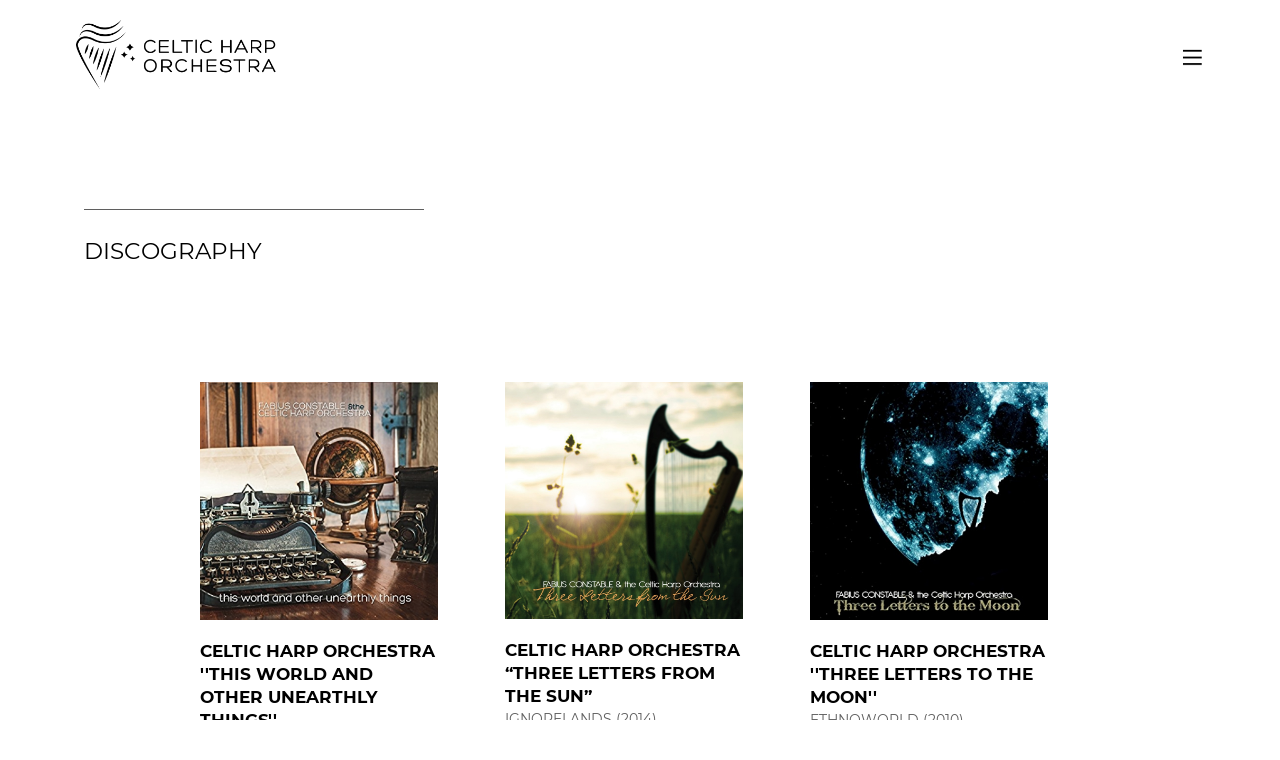

--- FILE ---
content_type: text/html; charset=UTF-8
request_url: https://celticharporchestra.com/discography.php?lang_id=1
body_size: 4605
content:

<!DOCTYPE html PUBLIC "-//W3C//DTD XHTML 1.0 Transitional//EN" "http://www.w3.org/TR/xhtml1/DTD/xhtml1-transitional.dtd">
<html xmlns="http://www.w3.org/1999/xhtml">
<head>
<meta http-equiv="Content-Type" content="text/html; charset=UTF-8" />
<title>Celtic Harp Orchestra - The HarpBeat Orchestra - Fabius Constable - Discography</title>
<meta http-equiv="content-language" content="IT">
<META name="DC.Title" content="Celtic Harp Orchestra - The HarpBeat Orchestra - Fabius Constable">
<META name="KEYWORDS" content="celtic harp orchestra, harpbeat orchestra, arpa celtica, fabius constable, musica celtica, the myst, got the magic, keltic, musica, festival">
<META name="DESCRIPTION" content="Celtic Harp Orchestra - The HarpBeat Orchestra official website">
<META name="ROBOTS" content="INDEX,FOLLOW">
<META name="author" content="Eden Design">
<META name="revisit-after" content="15 days">
<META name="owner" content="Associazione The White Stag">
<meta name="viewport" content="width=device-width">

<link rel="shortcut icon" href="favicon.ico" type="image/x-icon">
<link rel="icon" href="favicon.ico" type="image/x-icon">
<link rel="apple-touch-icon" href="/favicon.png">

<link href="style_cho.css" rel="stylesheet" type="text/css"> 

<script type="text/javascript" src="js/jquery.min.js"></script>	
<script type="text/javascript" src="js/jquery.easing.pack.js"></script>
<script type="text/javascript" src="js/jquery.cycle.all.latest.js"></script>

<!-- FANCYBOX -->
<link type="text/css" href="js/jquery.fancybox.css" rel="stylesheet" media="screen" />
<script type="text/javascript" src="js/jquery.fancybox.pack.js"></script>

<!-- MASONRY -->
<script src="js/masonry.pkgd.min.js"></script>

<script>
		var $anchor = '';
           $(function() {
               $('.totop, .totop_page').bind('click',function(event){
                   $('#menu-mobile').fadeOut(500);
				   $anchor = $(this);                  
                   $('body,html').stop().animate({
                       scrollTop: ($($anchor.attr('href')).offset().top-89)
                   }, 800,'easeInOutExpo');
				event.preventDefault();
                });
           });		   
</script>

<script type="text/javascript">
$(document).ready(function() {
	$("a.group").fancybox({ 'overlayColor': '#FFFFFF', 'overlayOpacity': 0.9, 'zoomSpeedIn': 400, 'zoomSpeedOut': 200});

	var altezza = $(window).height();
	var larghezza = $(window).width();
	$('#slideshow').css('height', altezza-170);
	//$('#videofull').css('height', altezza-170);
	//$('#player_full').css('height', altezza+35);
	$('#player_full').css('width', '100%');
      var altezza_video = $('#player_full').height();

	$('.audio_on').css('margin-top', altezza_video-120);
	$('.audio_off').css('margin-top', altezza_video-120);

	$('#menu').css('height', altezza);
	$('#menu').css('width', larghezza);

	$('#menu').hide();
	$('#close').hide();

	$('#ham').click(function() {
		$('#menu').fadeIn(300);
		$('#ham').hide();
		$('#close').show();
		$('body').css('overflow', 'hidden');
	});

	$('#close').click(function() {
		$('#menu').fadeOut(300);
		$('#close').hide();
		$('#ham').show();
		$('body').css('overflow', 'auto');
	});

	$('.audio_off').hide();
	
    $('.audio_off').click(function() {
    $('#player_full').prop('muted', !$('#player_full').prop('muted'));
    
		$('.audio_off').fadeOut(10, function() {
			$('.audio_on').fadeIn(10);			
		})
  	});
  
	  $('.audio_on').click(function() {
	    $('#player_full').removeProp('muted', !$('#player_full').prop('muted'));
	    
			$('.audio_on').fadeOut(10, function() {
				$('.audio_off').fadeIn(10);
			})
	  });

	  $('.tour_desc_archive').hide();

	  $('.tour_data').click(function() {
		$(this).next(".tour_desc_archive").slideToggle(200);
	  })
});

$(window).load(function() {

	$('#slideshow').cycle({
		fx: 'fade', 
		timeout: 6000,
		speed: 300,
	});	
	$('#list').masonry({
	    itemSelector: '.pic',
	    fitWidth: true
	 });
	$('#highlights_mobile').masonry({
	    itemSelector: '.highlight',
	    fitWidth: true
	 });
});

$(document).scroll(function() {

  var y = $(this).scrollTop();
  var altezza_documento = $(document).height();
 
  if (y > 800 && y < altezza_documento-2200) {
    $('.totop_page').fadeIn();
  } else {
    $('.totop_page').fadeOut();
  }  
});

$(window).resize(function() {

	var altezza = $(window).height();
	var larghezza = $(window).width();
	$('#slideshow').css('height', altezza-170);
	//$('#videofull').css('height', altezza-170);
	//$('#player_full').css('height', altezza+35);
	$('#player_full').css('width', '100%');

	var altezza_video = $('#player_full').height();

	$('.audio_on').css('margin-top', altezza_video-120);
	$('.audio_off').css('margin-top', altezza_video-120);

	$('#menu').css('height', altezza);
	$('#menu').css('width', larghezza);
});
</script>

<script type="text/javascript">
		var $anchor = '';
           $(function() {
               $('.title-news').bind('click',function(event){
                   $anchor = $(this);                  
                   $('body,html').stop().animate({
                       scrollTop: ($($anchor.attr('href')).offset().top-0)
                   }, 800,'easeInOutExpo');
				event.preventDefault();
                });
           });			
</script>

</head>

<body id="discography">
<div id="container">

    <div id="nav">

    <a href="index.php?lang_id=1" id="logo"><img src="images/logo_celtic_harp_orchestra.png" alt="Celtic Harp Orchestra" border="0"></a>    
    <img src="images/ham.png" id="ham" alt="Menu" border="0">
    <img src="images/close.png" id="close" alt="Chiudi / Close" border="0">

</div>

<div id="menu">

                
            <a class="menubutt" href="celticharporchestra">Celtic Harp Orchestra</a>
            <a class="menubutt" href="tour">On tour</a>
            <a class="menubutt" href="discografia">Discography</a>
            <a class="menubutt" href="galleria">Gallery</a>
            <a class="menubutt" href="videogallery">Video</a>
            <a class="menubutt" href="press">Press Release</a>
            <a class="menubutt" href="contatti">Contact</a>
        
                
        <div class="separatore"></div>
        
                
            <div class="lingue">
                <a href="discography.php?lang_id=1" class="lang">IT</a><span>|</span><a href="discography.php?lang_id=2" class="lang">EN</a>
            </div>
        
                
</div>   

    <div class="wrapper">

        <div class="separatore"></div>
        <div class="separatore"></div>

        <div class="titolo">
            <div class="linea"></div>
            <span>Discography</span>
        </div> 

        <div class="separatore"></div>
        <div class="separatore"></div>

        <div class="list">                    

                        
                <div class="tour">
                    <img class="album_img" src="contents/sponsors/this-world-and-other-unearthly-things_941086.jpg" border="0" alt="CELTIC HARP ORCHESTRA ''THIS WORLD AND OTHER UNEARTHLY THINGS''" title="CELTIC HARP ORCHESTRA ''THIS WORLD AND OTHER UNEARTHLY THINGS''">
                    <div class="tour_title">CELTIC HARP ORCHESTRA <br>''THIS WORLD AND OTHER UNEARTHLY THINGS''</div>
                    <div class="tour_location">IGNORELANDS (2019)</div>
                                        <br />
                                        <a href="https://www.amazon.it/music/player/albums/B078HBGVTT?ref=sr_1_1&s=dmusic&qid=1666883439&sr=1-1&refinements=p_27%3ACeltic+Harp+Orchestra" target="_blank"><img src="images/amazon_music.png" class="music" alt="Listen on Amazon Music" title="Listen on Amazon Music" border="0"></a>
                                                            <a href="https://music.apple.com/it/album/this-world-and-other-unearthly-things/1327331255" target="_blank"><img src="images/apple_music.png" class="music" alt="Listen on Apple Music" title="Listen on Apple Music" border="0"></a>
                                                            <a href="https://open.spotify.com/album/3doFQK5CPhUdqk21GC9c5W" target="_blank"><img src="images/spotify.png" class="music" alt="Listen on Spotify" title="Listen on Spotify" border="0"></a>
                                    </div>
            
                        
                <div class="tour">
                    <img class="album_img" src="contents/sponsors/THREE-LETTERS-TO-THE-SUN_867907.jpg" border="0" alt="CELTIC HARP ORCHESTRA “THREE LETTERS FROM THE SUN”" title="CELTIC HARP ORCHESTRA “THREE LETTERS FROM THE SUN”">
                    <div class="tour_title">CELTIC HARP ORCHESTRA <br>“THREE LETTERS FROM THE SUN”</div>
                    <div class="tour_location">IGNORELANDS (2014)</div>
                                        <br />
                                        <a href="https://www.amazon.it/music/player/albums/B00J5YCRE4?ref=sr_1_1&keywords=CELTIC+HARP+ORCHESTRA+THREE+LETTERS+FROM+THE+SUN&crid=18PY2U745UNHZ&sprefix=celtic+harp+orchestra+three+letters+from+the+sun%2Caps%2C92&__mk_it_IT=%C3%85M%C3%85%C5%BD%C3%95%C3%91&qid" target="_blank"><img src="images/amazon_music.png" class="music" alt="Listen on Amazon Music" title="Listen on Amazon Music" border="0"></a>
                                                            <a href="https://music.apple.com/it/album/three-letters-from-the-sun/844447902" target="_blank"><img src="images/apple_music.png" class="music" alt="Listen on Apple Music" title="Listen on Apple Music" border="0"></a>
                                                            <a href="https://open.spotify.com/album/7yYypUJB3EBQNFKSE3CNPZ" target="_blank"><img src="images/spotify.png" class="music" alt="Listen on Spotify" title="Listen on Spotify" border="0"></a>
                                    </div>
            
                        
                <div class="tour">
                    <img class="album_img" src="contents/sponsors/three-letters-to-the-moon_266017.jpg" border="0" alt="CELTIC HARP ORCHESTRA ''THREE LETTERS TO THE MOON''" title="CELTIC HARP ORCHESTRA ''THREE LETTERS TO THE MOON''">
                    <div class="tour_title">CELTIC HARP ORCHESTRA <br>''THREE LETTERS TO THE MOON''</div>
                    <div class="tour_location">ETHNOWORLD (2010)</div>
                                        <br />
                                        <a href="https://www.amazon.it/music/player/albums/B071LHZ6VQ?ref=sr_1_2&s=dmusic&qid=1666883439&sr=1-2&refinements=p_27%3ACeltic+Harp+Orchestra" target="_blank"><img src="images/amazon_music.png" class="music" alt="Listen on Amazon Music" title="Listen on Amazon Music" border="0"></a>
                                                            <a href="https://music.apple.com/it/album/three-letters-to-the-moon/1238278706" target="_blank"><img src="images/apple_music.png" class="music" alt="Listen on Apple Music" title="Listen on Apple Music" border="0"></a>
                                                            <a href="https://open.spotify.com/album/5IMln64e0BJa8L7MQgc8Ul" target="_blank"><img src="images/spotify.png" class="music" alt="Listen on Spotify" title="Listen on Spotify" border="0"></a>
                                    </div>
            
                        
                <div class="tour">
                    <img class="album_img" src="contents/sponsors/Tale-of-the-Fourth_199459.jpg" border="0" alt="CELTIC HARP ORCHESTRA ''TALE OF THE FOURTH''" title="CELTIC HARP ORCHESTRA ''TALE OF THE FOURTH''">
                    <div class="tour_title">CELTIC HARP ORCHESTRA <br>''TALE OF THE FOURTH''</div>
                    <div class="tour_location">ETHNOWORLD, (2008)</div>
                                        <br />
                                        <a href="https://www.amazon.it/music/player/albums/B06Y5NJR27?ref=sr_1_1&keywords=CELTIC+HARP+ORCHESTRA+TALE+OF+THE+FOURTH&crid=3V2ORG7R80G10&sprefix=celtic+harp+orchestra+tale+of+the+fourth%2Caps%2C68&__mk_it_IT=%C3%85M%C3%85%C5%BD%C3%95%C3%91&qid=1666885179&sr=8" target="_blank"><img src="images/amazon_music.png" class="music" alt="Listen on Amazon Music" title="Listen on Amazon Music" border="0"></a>
                                                            <a href="https://music.apple.com/it/album/tale-of-the-fourth/1225516620" target="_blank"><img src="images/apple_music.png" class="music" alt="Listen on Apple Music" title="Listen on Apple Music" border="0"></a>
                                                            <a href="https://open.spotify.com/album/4Efu8hl8EjjnBbFcvcrTZy" target="_blank"><img src="images/spotify.png" class="music" alt="Listen on Spotify" title="Listen on Spotify" border="0"></a>
                                    </div>
            
                        
                <div class="tour">
                    <img class="album_img" src="contents/sponsors/the-mist_663109.jpg" border="0" alt="CELTIC HARP ORCHESTRA ''THE MYST''" title="CELTIC HARP ORCHESTRA ''THE MYST''">
                    <div class="tour_title">CELTIC HARP ORCHESTRA <br>''THE MYST''</div>
                    <div class="tour_location">Silent Revolution Record, ETHNOWORLD, C.H.O. (2005)</div>
                                        <br />
                                        <a href="https://www.amazon.it/Myst-Fabius-Constable-Celtic-Orchestra/dp/B06XR2SP6S" target="_blank"><img src="images/amazon_music.png" class="music" alt="Listen on Amazon Music" title="Listen on Amazon Music" border="0"></a>
                                                            <a href="https://music.apple.com/it/album/the-myst/1217450559" target="_blank"><img src="images/apple_music.png" class="music" alt="Listen on Apple Music" title="Listen on Apple Music" border="0"></a>
                                                            <a href="https://open.spotify.com/album/3uuPv0fHPf1MEpX5PseZMG" target="_blank"><img src="images/spotify.png" class="music" alt="Listen on Spotify" title="Listen on Spotify" border="0"></a>
                                    </div>
            
                        
                <div class="tour">
                    <img class="album_img" src="contents/sponsors/got-the-magic_153952.jpg" border="0" alt="CELTIC HARP ORCHESTRA ''GOT THE MAGIC''" title="CELTIC HARP ORCHESTRA ''GOT THE MAGIC''">
                    <div class="tour_title">CELTIC HARP ORCHESTRA <br>''GOT THE MAGIC''</div>
                    <div class="tour_location">ETHNOWORLD, Svana (2003)</div>
                                        <br />
                                        <a href="https://www.amazon.it/music/player/albums/B06XVW4MP6?ref=sr_1_3&keywords=CELTIC+HARP+ORCHESTRA+GOT+THE+MAGIC&crid=2H9MNSYP5CE45&sprefix=celtic+harp+orchestra+got+the+magic%2Caps%2C65&__mk_it_IT=%C3%85M%C3%85%C5%BD%C3%95%C3%91&qid=1666885231&sr=8-3" target="_blank"><img src="images/amazon_music.png" class="music" alt="Listen on Amazon Music" title="Listen on Amazon Music" border="0"></a>
                                                            <a href="https://music.apple.com/it/album/got-the-magic/1220384522" target="_blank"><img src="images/apple_music.png" class="music" alt="Listen on Apple Music" title="Listen on Apple Music" border="0"></a>
                                                            <a href="https://open.spotify.com/album/4DHtjvppv9OvX2eRvWtZpq" target="_blank"><img src="images/spotify.png" class="music" alt="Listen on Spotify" title="Listen on Spotify" border="0"></a>
                                    </div>
            
                        
                <div class="tour">
                    <img class="album_img" src="contents/sponsors/Keltic_251876.jpg" border="0" alt="FIR SOAR ''KELTIC''" title="FIR SOAR ''KELTIC''">
                    <div class="tour_title">FIR SOAR <br>''KELTIC''</div>
                    <div class="tour_location">ETHNOWORLD (2001)</div>
                                        <br />
                                        <a href="https://www.amazon.it/music/player/albums/B071CYHF1J?ref=sr_1_1&keywords=FIR+SOAR+KELTIC&crid=WH0L2J24BNLC&sprefix=fir+soar+keltic%2Caps%2C66&__mk_it_IT=%C3%85M%C3%85%C5%BD%C3%95%C3%91&qid=1666885260&sr=8-1" target="_blank"><img src="images/amazon_music.png" class="music" alt="Listen on Amazon Music" title="Listen on Amazon Music" border="0"></a>
                                                            <a href="https://music.apple.com/it/album/fir-soar-keltic/1225918866" target="_blank"><img src="images/apple_music.png" class="music" alt="Listen on Apple Music" title="Listen on Apple Music" border="0"></a>
                                                            <a href="https://open.spotify.com/album/24EIztYkwbhiqeIuCzYFXl" target="_blank"><img src="images/spotify.png" class="music" alt="Listen on Spotify" title="Listen on Spotify" border="0"></a>
                                    </div>
            
            
        </div>

    </div>
    
    <div class="separatore"></div>
    <div class="separatore"></div>
    <div class="separatore"></div>            

	
    <div class="wrapper">
        <div class="nl_img" style="background-image:url(images/nl-img.jpg);"></div>
    </div>
    
    
    <div id="newsletter_stripe">
    
        <div class="titolino">Newsletter</div><br />        
        <div>
			Iscriviti alla nostra Newsletter per essere sempre aggiornato sulle novità informazioni ed eventi in programma.            
                        
                    </div>
        <br />
       
        <form id="form_newsletter" action="subscribe.php" method="POST">    
    
            <div class="column_form">
                <input name="ml_name" type="text" class="area" id="ml_name" placeholder="Nome *" />
            </div>
            <div class="column_form">
                <input name="ml_email" type="text" class="area" id="ml_email" placeholder="E-mail *" />
            </div>
            <div class="column_form">
                <span style="font-size:20px;margin-left: 3%;">162623</span>
               <input type="text" id="numb" name="numb" class="area" maxlength="6" placeholder="Inserisci il codice *" autocomplete="off" />
            </div>
            <br /><br />
            <div class="column_form_2">
                   <span>
                        <input name="consenso" id="consenso" type="checkbox" value="1" /> &nbsp; 
                        Ho letto ed accetto le condizioni di trattamento dei dati personali contenute nella &nbsp;
                        <a href="privacy-it.html" target="_blank">Privacy Policy</a>                                           </span>	  
            </div> 
            <br />
            <div class="column_form_2">
                <input type="hidden" id="lang_id" name="lang_id" value="1" />
                <input type="submit" class="butt" id="submit" name="submit" value="ISCRIZIONE" style="cursor:pointer;" />
            </div> 
    
        </form>
    
        <script type="text/javascript">
            $(document).ready(function() {
        
                $("#submit").css('opacity', '0.2');
                $("#submit").css('cursor', 'default');
                $("#submit").css('pointer-events', 'none');
                $("#submit").attr('disabled','disabled');
        
                $('#consenso').change(function() {
                    if ($('#consenso:checked').length == 1) {
                        $("#submit").css('opacity', '1');
                        $("#submit").css('cursor', 'pointer');
                        $("#submit").css('pointer-events', 'auto');
                        $("#submit").removeAttr('disabled');		
                    } else {
                        $("#submit").css('opacity', '0.2');
                        $("#submit").css('cursor', 'default');
                        $("#submit").attr('disabled','disabled');
                    }				
                });
            });
        </script>
    
    </div>

        	


<div id="footer">

    <a href="#nav" class="totop mobile"><img src="images/top.png" border="0" alt="TOP"></a>
    <div class="foo_left" style="opacity:.5;"><img src="images/logo_celtic_harp_orchestra.png" border="0" alt="Celtic Harp Orchestra"></div>

    <div class="foo_right">
    
        © 2026 Celtic Harp Orchestra. All rights reserved. <br />
        <a href="privacy-it.html" target="_blank">Privacy Policy</a> &bull; <a href="cookies-it.html" target="_blank">Cookie Policy</a> &bull; 
                <a href="https://edendesign.it" target="_blank">Credits</a>
        
    </div>

</div>


<!-- IUBENDA -->
<script type="text/javascript">
var _iub = _iub || [];
_iub.csConfiguration = {"invalidateConsentWithoutLog":true,"askConsentAtCookiePolicyUpdate":true,"consentOnContinuedBrowsing":false,"whitelabel":true,"lang":"it","siteId":2864211,"floatingPreferencesButtonDisplay":"bottom-right","cookiePolicyId":87979140,"cookiePolicyUrl":"https://www.celticharporchestra.com/cookies-it.html", "banner":{ "closeButtonRejects":true,"acceptButtonDisplay":true,"customizeButtonDisplay":true,"acceptButtonColor":"#333333","acceptButtonCaptionColor":"white","customizeButtonColor":"#CCCCCC","customizeButtonCaptionColor":"white","rejectButtonDisplay":false,"rejectButtonColor":"#CCCCCC","rejectButtonCaptionColor":"white","listPurposes":true,"explicitWithdrawal":true,"position":"float-bottom-center","textColor":"#8c8c8c","backgroundColor":"#ffffff","acceptButtonCaption":"Accetta","rejectButtonCaption":"Rifiuta","customizeButtonCaption":"Cookie Policy" }};
</script>
<script type="text/javascript" src="//cdn.iubenda.com/cs/iubenda_cs.js" charset="UTF-8" async></script>

<script type="text/javascript">
$(window).load(function() {	
	$('#iubenda-cs-title').html("Informativa");
	$('#iubenda-cs-paragraph').html("Questo sito web utilizza solo cookie tecnici necessari per la navigazione ed eventualmente per fini statistici, in forma anonimizzata, non utilizza cookies di profilazione nè di terze parti. Click su 'Cookie Policy' per ulteriori dettagli.");
});
</script>

<style type="text/css">
.iubenda-tp-btn iubenda-cs-preferences-link {
	z-index: 0 !important;
	display: none !important;
	opacity: 0 !important;
}
.iubenda-tp-alert-btn[data-tp-float]:not([data-tp-anchored]), .iubenda-tp-btn:not(.iubenda-floatable-tb-btn)[data-tp-float]:not([data-tp-anchored]), .iubenda-uspr-btn[data-tp-float]:not([data-tp-anchored]) {
    margin: 16px !important;
    opacity: 0 !important;
}
</style>
</div>

</body>
</html>

--- FILE ---
content_type: text/css
request_url: https://celticharporchestra.com/style_cho.css
body_size: 2370
content:
@charset "UTF-8";
/* CSS Document */

@font-face {
    font-family: 'Titillium';
    src: url('fonts/Titillium-Regular.eot');
    src: url('fonts/Titillium-Regular.eot?#iefix') format('embedded-opentype'),
        url('fonts/Titillium-Regular.woff2') format('woff2'),
        url('fonts/Titillium-Regular.woff') format('woff'),
        url('fonts/Titillium-Regular.ttf') format('truetype'),
        url('fonts/Titillium-Regular.svg#Titillium-Regular') format('svg');
    font-weight: normal;
    font-style: normal;
    font-display: swap;
}

@font-face {
    font-family: 'Titillium-bold';
    src: url('fonts/Titillium-Semibold.eot');
    src: url('fonts/Titillium-Semibold.eot?#iefix') format('embedded-opentype'),
        url('fonts/Titillium-Semibold.woff2') format('woff2'),
        url('fonts/Titillium-Semibold.woff') format('woff'),
        url('fonts/Titillium-Semibold.ttf') format('truetype'),
        url('fonts/Titillium-Semibold.svg#Titillium-Semibold') format('svg');
    font-weight: 600;
    font-style: normal;
    font-display: swap;
}

@font-face {
    font-family: 'Montserrat-bold';
    src: url('fonts/Montserrat-Bold.eot');
    src: url('fonts/Montserrat-Bold.eot?#iefix') format('embedded-opentype'),
        url('fonts/Montserrat-Bold.woff2') format('woff2'),
        url('fonts/Montserrat-Bold.woff') format('woff'),
        url('fonts/Montserrat-Bold.ttf') format('truetype'),
        url('fonts/Montserrat-Bold.svg#Montserrat-Bold') format('svg');
    font-weight: bold;
    font-style: normal;
    font-display: swap;
}

@font-face {
    font-family: 'Montserrat';
    src: url('fonts/Montserrat-Regular.eot');
    src: url('fonts/Montserrat-Regular.eot?#iefix') format('embedded-opentype'),
        url('fonts/Montserrat-Regular.woff2') format('woff2'),
        url('fonts/Montserrat-Regular.woff') format('woff'),
        url('fonts/Montserrat-Regular.ttf') format('truetype'),
        url('fonts/Montserrat-Regular.svg#Montserrat-Regular') format('svg');
    font-weight: normal;
    font-style: normal;
    font-display: swap;
}


* {margin:0; padding:0;}

body {
     font-family: 'Titillium';
     font-size: 15px;
     line-height: 23px;
     color: #606060;
}

#slideshow {
    width: 100%;
}

.tour_data span {
    min-width: 11%;
    display: inline-block;
}

#intro {
    width: 980px;
    background-size: cover;
    background-position: center center;
    margin-top: 30px;
      margin-left: 20px;
}
.img_about {
    display: inline-block;
    width: 25%;
    margin-bottom: -5px;
}
#img_event {
    max-height: 800px;
    margin-top: 30px;
    max-width: 800px;
    margin-left: 20px;
}
#videofull {
    width: 100%;
    overflow: hidden;
}

#player_full {
        min-width: 100%;
}

.slide {
    background-size: cover;
    background-position: bottom center;
    width: 100%;
    height: 100%;
}

#container {
    width: 90%;
    margin: 0 auto;
}

#ham {
    width: 23px;
    float: right;
    margin-top: 26px;
    z-index: 9999;
    position: relative;
    cursor: pointer;
}

#close {
    width: 23px;
    float: right;
    margin-top: 26px;
    z-index: 9999;
    position: relative;
    display: none;
     cursor: pointer;
}

#logo img{
    width: 200px;
}

#logo {
    position: relative;
    z-index: 99999;
}

#list {
    margin-left: 20px;
}

#videolist {
    margin-left: 20px;
}

#videolist .block_1, #videolist .block_2{
    margin-bottom: 50px;
}


#nav {
    padding-top: 20px;
    padding-bottom: 20px;
    padding-left: 1%;
    padding-right: 1%;
}

.titolo {
     font-family: 'Montserrat';
     font-weight: normal !Important;
     text-transform: uppercase;
     font-size: 23px;
     margin-left: 20px;
     color: black;
}

.video {
    width: 100%;
    display: inline-block;
}
.text {
    width: 750px;
    margin-left: 12%;
}

.linea {
    width: 30%;
    height: 1px;
    background-color: #5f5f5f;
    margin-bottom: 30px;
}

.separatore {
    height: 50px;
	width: 100%;
	clear: both;
}

.wrapper {
    margin: 0 auto;
    overflow: hidden;
}

.butt {
    text-transform: uppercase;
    color: #5f5f5f !important;
    border: 1px solid #5f5f5f !important;
    display: inline-block;
    padding: 10px 25px 6px 25px;
    background-color: transparent !important;
}

.totop img{
    width: 50px;
    margin-bottom: 30px;
}

.totop_page img{
    width: 50px;
    margin-bottom: 30px;
}

.totop_page {
    position: fixed;
    right: 5%;
    bottom: 50px;
    display: none;
}

.highlight {
    width: 24.8%;
    display: inline-block;
    vertical-align: top;
    float: left;
    border: 1px solid white;
}


.highlight_title {
    margin-right: 5%;
    margin-left: 5%;
    text-transform: uppercase;
    font-size: 18px;
    color: black;
        font-family: 'montserrat-bold';
        min-height: 47px;
}
.highlight_img {
    width: 100%;
}
.highlight_data {
    font-size: 18px;
    margin-top: 20px;
    font-family: montserrat;
    text-transform: uppercase;
    margin-bottom: 10px;
    margin-right: 5%;
    margin-left: 5%;
    color: black;
    /* border: 1px solid red; */
}
.highlight_location {
    margin-right: 5%;
    margin-left: 5%;
}


.tour_title {
    margin-right: 5%;
    margin-left: 5%;
    text-transform: uppercase;
    font-size: 17px;
    color: black;
    font-family: 'montserrat-bold';
}

#index .tour_title, #tour .tour_title {
    min-height: 50px;
}
.tour_data {
    font-size: 17px;
    margin-top: 20px;
    font-family: montserrat;
    text-transform: uppercase;
    margin-bottom: 10px;
    margin-right: 5%;
    margin-left: 5%;
    color: black;
    /* border: 1px solid red; */
}
.tour_location {
    margin-right: 5%;
    margin-left: 5%;
    font-family: montserrat;
    font-size: 14px;
}

.album_img {
    margin-right: 5%;
    margin-left: 5%;
    width: 90%;
    margin-bottom: 20px;
}

.music {
    width: 34px;
    margin-right: -3%;
    margin-left: 5%;
}

.tour_desc, .tour_desc_archive {
    margin-right: 5%;
    margin-left: 5%;
}
.tour_desc_archive {
    margin-right: 5%;
    margin-left: 15.2%;
	margin-bottom: 20px;
}
.list {
    /* width: 80%; */
    margin-left: 9%;
    margin-right: 9%;
}

.tour_desc {
        margin-top: 30px;
}

.tour {
    width: 28%;
    padding: 2%;
    vertical-align: top;
    display: inline-block;
}

.block_1 {
    width: 48%;
    display: inline-block;
    margin-right: 2%;
}

.block_2 {
    width: 48%;
    display: inline-block;
    margin-left: 2%;
    float: right;
}

.block_img {
    width: 100%;
}

.titolino {
     font-family: 'Montserrat';
     font-weight: normal !Important;
     text-transform: uppercase;
     font-size: 23px;
     color: black;
     margin-bottom: 20px;
     -webkit-transition: .8s ease-in-out;
    transition: .8s ease-in-out;
}

.minititle {
     font-family: 'Montserrat';
     font-weight: normal !Important;
     text-transform: uppercase;
     font-size: 19px;
     color: black;
     margin-bottom: 20px;
}


.social img {
    width: 40px;
}
.social {
    margin: 0px 10px;
}
.socials {
    text-align: center;
}

#newsletter_stripe {
    text-align: center;
    margin-top: 40px;
    padding: 5%;
    background-color: #f1f1f1;
}

#rimozione_newsletter {
    text-align: center;
    margin-top: 40px;
    padding: 5%;
    background-color: #f1f1f1;
}


.nl_img {
    height: 350px;
    background-size: cover;
    background-position: right center;
}

.area {
    background-color: transparent;
    border: none;
    border-bottom: 1px solid black;
    padding: 8px;
    width: 100%;
        font-size: 15px;
    color: #333333;
}

.column_form {
    display: inline-block;
    width: 16%;
    margin: 0% 2%;
    text-align: left;
}

.column_form_2 {

}

#footer {
    margin-top: 50px;
    padding-bottom: 50px;
    display: inline-block;
    width: 98%;
    /* margin: 0 auto; */
    margin-left: 1%;
}

.foo_left img{
    width: 200px;
}

.foo_left{
   float: left;
}


.foo_right{
   float: right;
   text-align: right;
}

.audio_on img, .audio_off img {
    width: 25px;
    vertical-align: middle;
    margin-top: -3px;
    margin-left: 11px;
}

.audio_on, .audio_off {
    position: absolute;
    right: 6%;
    z-index: 9999;
    cursor: pointer;
    color: white;
    text-transform: uppercase;
}

#menu {
    background-color: white;
    position: fixed;
    text-align: center;
    left: 0;
    top: 0;
    padding-top: 15%;
    display: none;
    z-index: 999;
}

.menubutt {
    font-family: 'Montserrat';
    font-weight: normal !Important;
    text-transform: uppercase;
    font-size: 17px;
    color: black !important;
    display: block;
    width: 90%;
    margin-left: 6%;
    text-align: left;
    margin-bottom: 20px;
    -webkit-transition: .8s ease-in-out;
    transition: .8s ease-in-out;
}

.lingue {
        width: 90%;
    margin-left: 6%;
    text-align: left;
}

.menubutt:hover {
    opacity: .8;
}


#list{
}

.pic {
    width: 33.2%;
    vertical-align: top;
    margin-right: 0;
     margin-left: 0;
    margin-bottom: 1px;
}

.lang {
    margin:  0 7px;
    font-size: 17px;
}

.lingue span {
    font-size: 20px;
    color: grey;
}

.list.archive .tour {
    width: 100%;
    margin-left: -1.5%;
    padding: 0;
    cursor: pointer;
}

.list.archive .tour:hover {
   opacity: .8;
}

.list.archive .tour_data {
   margin-top: 3px
}
.list.archive .tour_desc {
   margin-bottom: 30px;
   margin-top: 12px;
   width: 60%;
}

.highlight .tour_desc a{
    text-decoration: underline;
    display: block;
    color: #606060 !Important;
}

#submit {
        padding-bottom: 10px;
        border-radius: 0 !Important;
}


a:link, a:visited {
    color: #000000;
    text-decoration: none;
}

a:hover, a:active {
    opacity: .8;
    text-decoration: none;
}

.mobile {
    display: none;
}

#highlights_mobile {
    display: none;
}

b {
    font-family: 'Titillium-bold';
}



.highlight .butt {
    width: auto;
    display: inline-block !important;
    text-decoration: none !important;
    margin-top: 30px;
}



@media screen and (max-width: 999px) {

.mobile {
    display: block;
}

.nomobile {
    display: none;
}

    #player_full {
    min-width: 100%;
    height: auto !important;
    width: 100% !important;
    margin-top: 0 !important;
}

.tour_desc {
    line-height: 18px;
    margin-top: 10px;
}

.audio_on, .audio_off {
    right: 9%;
    margin-top: 162px !important;
}

#videofull {
    height: auto !important;
}

.tour_desc.mobile span{
    text-decoration: underline;
    display: block;
    margin-top: 10px;
}

.highlight .tour_desc a{
    text-decoration: underline;
    display: block;
    margin-left: 0;
}

.highlight .tour_desc {
    margin-top: 10px;
}

.titolo {
    margin-left: 0;
}

.text {
    width: 90%;
    margin-left: 5%;
}


.list.archive .tour {
    width: 100%;
    margin-left: 0;
    padding: 0;
}

.highlight {
    width: 100%;
        margin-bottom: 40px;
}

.highlight_data, .highlight_title, .highlight_location, .highlight_desc {
    margin-left: 0;
}

.tour {
    width: 100%;
    padding: 2% 0;
}

.pic {
    width: 100%;
}

.list {
     width: 100%; 
    margin-left: 0%; 
    margin-right: 0%;
}

.titolino {
    font-size: 20px;
}
.nl_img {
    height: 100px;
}

#newsletter_stripe {
    padding: 40px 5%;
    margin-top: 30px;
}

.column_form {
    width: 88%;
    margin: 2%;
}

.area {
    padding: 8px 0px;
}

.foo_right {
    float: none;
    text-align: center;
    margin-top: 20px;
}

.foo_left {
    float: none;
}

#footer {
    text-align: center;
}

#menu {
    padding-top: 170px;
}

#intro {
    width: 100%;
    height: auto;
    margin-left: 0;

}

.tour_desc_archive {
    margin-right: 0;
    margin-left: 0;
}

.tour_data {
    font-size: 20px;
}

.separatore {
    height: 40px;
}

#discography .tour {
    width: 100%;
    padding: 0;
    margin-bottom: 50px;
}

.tour_data, .tour_title, .tour_location, .tour_desc {
    margin-right: 0;
    margin-left: 0;
    min-height: auto;
}

#the-orchestra .tour {
    width: 95%;
    margin-bottom: 30px;
}

.music {
    width: 34px;
    margin-right: 3%;
    margin-left: 0;
}

.socials {
    text-align: center;
    overflow: hidden;
    display: inline-block;
    width: 100%;
}

#the-orchestra .list {
    width: 90%;
    margin-left: 5%;
}

.album_img {
    margin-right: 0;
    margin-left: 0;
}

.block_1, .block_2 {
    width: 100%;
    display: inline-block;
    margin-right: 0;
    margin-bottom : 40px;
}

.tour_data {
    font-size: 14px;
}

.tour_title {
font-size: 14px;
font-family: 'montserrat-bold';
line-height: 20px;
}

#index .tour_title, #tour .tour_title {
    min-height: 0;
}

.highlight_img {
    width: 100%;
    height: 400px;
    background-size: cover;
    background-position: center center;
}

body {
    font-size: 14px;
}


#list {
    margin-left: 0px;
}

#videolist {
    margin-left: 0px;
}

.video {
width: 100%;
height: 250px;
margin-bottom: 2px;
}

.list.archive .tour_desc {
   width: 100%;
}

#img_event {
    max-height: none;
    margin-top: 30px;
    max-width: none;
    width: 100%;
    margin-left: 0px;
}

.tour_desc_archive {
    margin-left: 0% !important;
    }

}

@media screen and (max-width: 1355px) {
    .tour_data span{
        min-width:15%;
    }

    .tour_desc_archive {
    margin-left: 19.2%;
    }
}

@media screen and (max-width: 1110px) {
    #highlights_mobile {
        display: block;
       width: 100% !important;
    }

    #highlights_nomobile {
        display: none;
    }

    .highlight_data {
    font-size: 14px;
    }

    

    .highlight_title {
        font-size: 14px;
        font-family: 'montserrat-bold';
        line-height: 20px;
        min-height: auto;
    }
}


